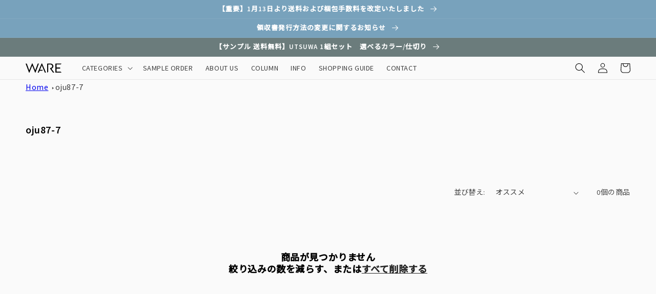

--- FILE ---
content_type: text/css
request_url: https://ware-plusj.com/cdn/shop/t/8/assets/base-custom.css?v=63708013870703982071744346233
body_size: -418
content:
.text-body{font-family:Source Sans Pro,Noto Sans JP,sans-serif;font-style:normal;font-weight:400}h1,h2,h3,h4,h5,.h0,.h1,.h2,.h3,.h4,.h5{font-family:Source Sans Pro,Noto Sans JP,sans-serif;font-style:normal;font-weight:600}.select__select,.text-area{font-family:Source Sans Pro,Noto Sans JP,sans-serif;font-style:normal;font-weight:400}@media only screen and (min-width: 750px){h2,.h2{font-size:18px}}
/*# sourceMappingURL=/cdn/shop/t/8/assets/base-custom.css.map?v=63708013870703982071744346233 */


--- FILE ---
content_type: text/css
request_url: https://ware-plusj.com/cdn/shop/t/8/assets/base-custom02.css?v=130960719723516472331744346233
body_size: 257
content:
@media only screen and (min-width: 750px){.collection.section-template--14840436326423__featured_collection-padding .title{font-family:Roboto,sans-serif;font-weight:100;font-size:30px}}.image-with-text .image-with-text__text-item>#ImageWithText--template--14840436326423__16577116882a7a72d7{overflow:visible;padding:20px}@media only screen and (min-width: 750px){#ImageWithText--template--14840436326423__16577116882a7a72d7 p.image-with-text__text{font-size:12px;font-family:Roboto,sans-serif;font-weight:100;margin-top:0}#ImageWithText--template--14840436326423__16577116882a7a72d7 .h1{font-family:Roboto,sans-serif;position:absolute;transform:rotate(90deg);right:-60px;top:60px;overflow:visible;font-weight:100}}#ImageWithText--template--14840436326423__16577116882a7a72d7 .image-with-text__text p{color:#000}#ImageWithText--template--14840436326423__16577116882a7a72d7 .image-with-text__text p:nth-of-type(1){font-size:30px;font-family:yu-gothic-pr6n,sans-serif}#ImageWithText--template--14840436326423__16577116882a7a72d7 .image-with-text__text p:nth-of-type(2){font-family:yu-gothic-pr6n,sans-serif;font-size:30px;padding-left:10px}#ImageWithText--template--14840436326423__16577116882a7a72d7 .image-with-text__text p:nth-of-type(3){font-family:yu-gothic-pr6n,sans-serif}.collection-list-wrapper.page-width.isolate.no-mobile-link.section-template--14840436326423__1657711756569e8be9-padding{position:relative}@media only screen and (min-width: 750px){#SectionHeading-template--14840436326423__1657711756569e8be9{font-family:Roboto,sans-serif;font-size:30px;font-weight:100;position:absolute;transform:rotate(-90deg);left:-80px;top:100px}}@media only screen and (min-width: 750px){#Slider-template--14840436326423__1657711756569e8be9{display:grid;grid-template-columns:1fr 1fr 1fr 1fr 1fr 1fr;grid-template-rows:250px 250px 230px 230px 230px}#Slide-template--14840436326423__1657711756569e8be9-1{grid-column:1 / 4;width:100%;max-width:initial;grid-row:1/3}#Slide-template--14840436326423__1657711756569e8be9-1 .card__inner{height:93%}#Slide-template--14840436326423__1657711756569e8be9-2{grid-column:4 / 7;width:100%;max-width:initial;grid-row:1}#Slide-template--14840436326423__1657711756569e8be9-2 .card__inner{height:85%}#Slide-template--14840436326423__1657711756569e8be9-3{width:100%;grid-column:4/7;max-width:initial;grid-row:2}#Slide-template--14840436326423__1657711756569e8be9-3 .card__inner{height:85%}#Slide-template--14840436326423__1657711756569e8be9-4{width:100%;grid-column:1/4;max-width:initial;grid-row:3}#Slide-template--14840436326423__1657711756569e8be9-4 .card__inner{height:80%}#Slide-template--14840436326423__1657711756569e8be9-5{width:100%;grid-column:4/7;max-width:initial;grid-row:3}#Slide-template--14840436326423__1657711756569e8be9-5 .card__inner{height:80%}#Slide-template--14840436326423__1657711756569e8be9-6{width:100%;grid-column:1/3;max-width:initial;grid-row:4;height:90%}#Slide-template--14840436326423__1657711756569e8be9-6 .card__inner{height:90%}#Slide-template--14840436326423__1657711756569e8be9-7{width:100%;grid-column:3/5;max-width:initial;grid-row:4;height:90%}#Slide-template--14840436326423__1657711756569e8be9-7 .card__inner{height:90%}#Slide-template--14840436326423__1657711756569e8be9-8{width:100%;grid-column:5/7;max-width:initial;grid-row:4;height:90%}#Slide-template--14840436326423__1657711756569e8be9-8 .card__inner{height:90%}#Slide-template--14840436326423__1657711756569e8be9-9{width:100%;grid-column:1/3;max-width:initial;grid-row:5;height:90%}#Slide-template--14840436326423__1657711756569e8be9-9 .card__inner{height:90%}#Slide-template--14840436326423__1657711756569e8be9-10{width:100%;grid-column:3/5;max-width:initial;grid-row:5;height:90%}#Slide-template--14840436326423__1657711756569e8be9-10 .card__inner{height:90%}#Slide-template--14840436326423__1657711756569e8be9-11{width:100%;grid-column:5/7;max-width:initial;grid-row:5;height:90%}#Slide-template--14840436326423__1657711756569e8be9-11 .card__inner{height:90%}}@media only screen and (min-width: 750px){#shopify-section-template--14840436326423__1662345464559d11ef .image-with-text__grid.grid.grid--gapless.grid--1-col.grid--2-col-tablet,#shopify-section-template--14840436326423__1662346302bd215083 .image-with-text__grid.grid.grid--gapless.grid--1-col.grid--2-col-tablet{width:50%}#shopify-section-template--14840436326423__1662345464559d11ef .image-with-text__text-item.grid__item{position:absolute;left:40%;z-index:2;top:40px;color:#000}#shopify-section-template--14840436326423__1662346302bd215083 .image-with-text__text-item.grid__item{position:absolute;left:40%;z-index:2;top:10px;color:#000;width:60%}div#ImageWithText--template--14840436326423__1662345464559d11ef,div#ImageWithText--template--14840436326423__1662346302bd215083{padding-top:0;padding-right:10px;background:transparent}#ImageWithText--template--14840436326423__1662345464559d11ef h2,#ImageWithText--template--14840436326423__1662346302bd215083 h2{font-size:24px}#ImageWithText--template--14840436326423__1662345464559d11ef .image-with-text__text,#ImageWithText--template--14840436326423__1662346302bd215083 .image-with-text__text{font-size:16px}#shopify-section-template--14840436326423__1662345464559d11ef .image-with-text{position:relative}#ImageWithText--template--14840436326423__1662346302bd215083 .image-with-text__text{margin-bottom:40px}#shopify-section-template--14840436326423__1662345464559d11ef .image-with-text:after{position:absolute;content:"COLUMN";transform:rotate(90deg);font-size:30px;font-weight:100;right:-20px;top:0;font-family:Roboto,sans-serif}#ImageWithText--template--14840436326423__1662346302bd215083 .button{margin-right:100px}#shopify-section-template--14840436326423__1662345464559d11ef{margin-bottom:60px}}#ImageWithText--template--14840436326423__1662345464559d11ef h2,#ImageWithText--template--14840436326423__1662346302bd215083 h2,#ImageWithText--template--14840436326423__1662345464559d11ef .image-with-text__text,#ImageWithText--template--14840436326423__1662346302bd215083 .image-with-text__text{font-family:yu-gothic-pr6n,sans-serif}#ImageWithText--template--14840436326423__1662345464559d11ef>*,#ImageWithText--template--14840436326423__1662346302bd215083>*{color:#000}.button{background:initial;color:#000;width:200px;margin-left:auto;transition:.5s;justify-content:flex-start}.button:after{box-shadow:initial;border-bottom:1px solid #000}.button:not([disabled]):hover:after{box-shadow:initial}.button:hover{width:160px}.button:hover:before{width:20px;height:1px;transform:rotate(45deg);color:#f0f8ff;background:#000;bottom:9px;right:-2px;top:initial;left:initial}
/*# sourceMappingURL=/cdn/shop/t/8/assets/base-custom02.css.map?v=130960719723516472331744346233 */
